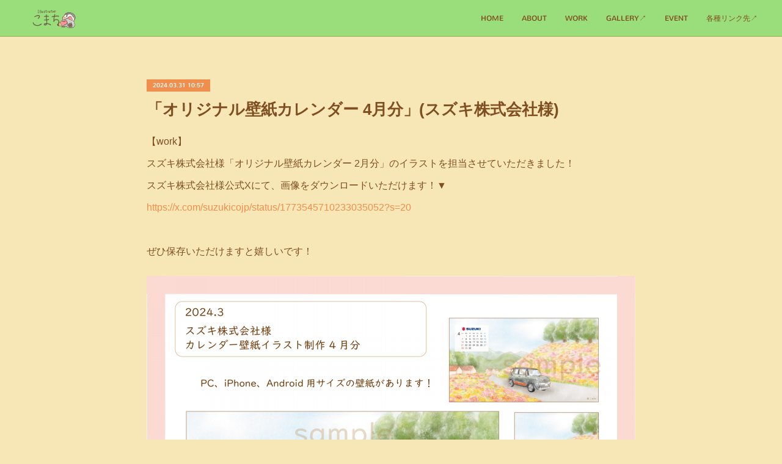

--- FILE ---
content_type: text/html; charset=utf-8
request_url: https://www.komati-illust.com/posts/53216916
body_size: 8552
content:
<!doctype html>

            <html lang="ja" data-reactroot=""><head><meta charSet="UTF-8"/><meta http-equiv="X-UA-Compatible" content="IE=edge"/><meta name="viewport" content="width=device-width,user-scalable=no,initial-scale=1.0,minimum-scale=1.0,maximum-scale=1.0"/><title data-react-helmet="true">「オリジナル壁紙カレンダー 4月分」(スズキ株式会社様) | こまち/Illustrator</title><link data-react-helmet="true" rel="canonical" href="https://www.komati-illust.com/posts/53216916/"/><meta name="description" content="【work】スズキ株式会社様「オリジナル壁紙カレンダー 2月分」のイラストを担当させていただきました！スズキ株式会社様公式Xにて、画像をダウンロードいただけます！▼https://x.com/suzu"/><meta property="fb:app_id" content="522776621188656"/><meta property="og:url" content="https://www.komati-illust.com/posts/53216916"/><meta property="og:type" content="article"/><meta property="og:title" content="「オリジナル壁紙カレンダー 4月分」(スズキ株式会社様)"/><meta property="og:description" content="【work】スズキ株式会社様「オリジナル壁紙カレンダー 2月分」のイラストを担当させていただきました！スズキ株式会社様公式Xにて、画像をダウンロードいただけます！▼https://x.com/suzu"/><meta property="og:image" content="https://cdn.amebaowndme.com/madrid-prd/madrid-web/images/sites/1477186/19e6ecf7be96ebc951586f61e746c588_c33f691006c7a3dc3438849d7a57ac80.png"/><meta property="og:site_name" content="こまち/Illustrator"/><meta property="og:locale" content="ja_JP"/><meta name="twitter:card" content="summary_large_image"/><meta name="twitter:site" content="@amebaownd"/><meta name="twitter:title" content="「オリジナル壁紙カレンダー 4月分」(スズキ株式会社様) | こまち/Illustrator"/><meta name="twitter:description" content="【work】スズキ株式会社様「オリジナル壁紙カレンダー 2月分」のイラストを担当させていただきました！スズキ株式会社様公式Xにて、画像をダウンロードいただけます！▼https://x.com/suzu"/><meta name="twitter:image" content="https://cdn.amebaowndme.com/madrid-prd/madrid-web/images/sites/1477186/19e6ecf7be96ebc951586f61e746c588_c33f691006c7a3dc3438849d7a57ac80.png"/><meta name="twitter:app:id:iphone" content="911640835"/><meta name="twitter:app:url:iphone" content="amebaownd://public/sites/1477186/posts/53216916"/><meta name="twitter:app:id:googleplay" content="jp.co.cyberagent.madrid"/><meta name="twitter:app:url:googleplay" content="amebaownd://public/sites/1477186/posts/53216916"/><meta name="twitter:app:country" content="US"/><link rel="amphtml" href="https://amp.amebaownd.com/posts/53216916"/><link rel="alternate" type="application/rss+xml" title="こまち/Illustrator" href="https://www.komati-illust.com/rss.xml"/><link rel="alternate" type="application/atom+xml" title="こまち/Illustrator" href="https://www.komati-illust.com/atom.xml"/><link rel="sitemap" type="application/xml" title="Sitemap" href="/sitemap.xml"/><link href="https://static.amebaowndme.com/madrid-frontend/css/user.min-a66be375c.css" rel="stylesheet" type="text/css"/><link href="https://static.amebaowndme.com/madrid-frontend/css/natalie/index.min-a66be375c.css" rel="stylesheet" type="text/css"/><link rel="icon" href="https://cdn.amebaowndme.com/madrid-prd/madrid-web/images/sites/1477186/55c155f9f4f848fdab44243b7b89626d_e3ac621c3c7455ebc4536ffe32698829.png?width=32&amp;height=32"/><link rel="apple-touch-icon" href="https://cdn.amebaowndme.com/madrid-prd/madrid-web/images/sites/1477186/55c155f9f4f848fdab44243b7b89626d_e3ac621c3c7455ebc4536ffe32698829.png?width=180&amp;height=180"/><style id="site-colors" charSet="UTF-8">.u-nav-clr {
  color: #7f4f21;
}
.u-nav-bdr-clr {
  border-color: #7f4f21;
}
.u-nav-bg-clr {
  background-color: #9ade7c;
}
.u-nav-bg-bdr-clr {
  border-color: #9ade7c;
}
.u-site-clr {
  color: ;
}
.u-base-bg-clr {
  background-color: #f7e7b7;
}
.u-btn-clr {
  color: #f08e4d;
}
.u-btn-clr:hover,
.u-btn-clr--active {
  color: rgba(240,142,77, 0.7);
}
.u-btn-clr--disabled,
.u-btn-clr:disabled {
  color: rgba(240,142,77, 0.5);
}
.u-btn-bdr-clr {
  border-color: #f08e4d;
}
.u-btn-bdr-clr:hover,
.u-btn-bdr-clr--active {
  border-color: rgba(240,142,77, 0.7);
}
.u-btn-bdr-clr--disabled,
.u-btn-bdr-clr:disabled {
  border-color: rgba(240,142,77, 0.5);
}
.u-btn-bg-clr {
  background-color: #f08e4d;
}
.u-btn-bg-clr:hover,
.u-btn-bg-clr--active {
  background-color: rgba(240,142,77, 0.7);
}
.u-btn-bg-clr--disabled,
.u-btn-bg-clr:disabled {
  background-color: rgba(240,142,77, 0.5);
}
.u-txt-clr {
  color: #7f4f21;
}
.u-txt-clr--lv1 {
  color: rgba(127,79,33, 0.7);
}
.u-txt-clr--lv2 {
  color: rgba(127,79,33, 0.5);
}
.u-txt-clr--lv3 {
  color: rgba(127,79,33, 0.3);
}
.u-txt-bg-clr {
  background-color: #f2ede8;
}
.u-lnk-clr,
.u-clr-area a {
  color: #f08e4d;
}
.u-lnk-clr:visited,
.u-clr-area a:visited {
  color: rgba(240,142,77, 0.7);
}
.u-lnk-clr:hover,
.u-clr-area a:hover {
  color: rgba(240,142,77, 0.5);
}
.u-ttl-blk-clr {
  color: #8cad53;
}
.u-ttl-blk-bdr-clr {
  border-color: #8cad53;
}
.u-ttl-blk-bdr-clr--lv1 {
  border-color: #e8eedc;
}
.u-bdr-clr {
  border-color: #8cad53;
}
.u-acnt-bdr-clr {
  border-color: #f08e4d;
}
.u-acnt-bg-clr {
  background-color: #f08e4d;
}
body {
  background-color: #f7e7b7;
}
blockquote {
  color: rgba(127,79,33, 0.7);
  border-left-color: #8cad53;
};</style><style id="user-css" charSet="UTF-8">;</style><style media="screen and (max-width: 800px)" id="user-sp-css" charSet="UTF-8">;</style><script>
              (function(i,s,o,g,r,a,m){i['GoogleAnalyticsObject']=r;i[r]=i[r]||function(){
              (i[r].q=i[r].q||[]).push(arguments)},i[r].l=1*new Date();a=s.createElement(o),
              m=s.getElementsByTagName(o)[0];a.async=1;a.src=g;m.parentNode.insertBefore(a,m)
              })(window,document,'script','//www.google-analytics.com/analytics.js','ga');
            </script></head><body id="mdrd-a66be375c" class="u-txt-clr u-base-bg-clr theme-natalie plan-premium hide-owndbar "><noscript><iframe src="//www.googletagmanager.com/ns.html?id=GTM-PXK9MM" height="0" width="0" style="display:none;visibility:hidden"></iframe></noscript><script>
            (function(w,d,s,l,i){w[l]=w[l]||[];w[l].push({'gtm.start':
            new Date().getTime(),event:'gtm.js'});var f=d.getElementsByTagName(s)[0],
            j=d.createElement(s),dl=l!='dataLayer'?'&l='+l:'';j.async=true;j.src=
            '//www.googletagmanager.com/gtm.js?id='+i+dl;f.parentNode.insertBefore(j,f);
            })(window,document, 'script', 'dataLayer', 'GTM-PXK9MM');
            </script><div id="content"><div class="page u-nav-bg-clr " data-reactroot=""><div class="page__outer"><div class="page__inner u-base-bg-clr"><header class="page__header header u-nav-bg-clr u-bdr-clr"><div class="header__inner"><div class="site-logo"><div><img alt=""/></div></div><nav role="navigation" class="header__nav global-nav u-font js-nav-overflow-criterion is-invisible"><ul class="global-nav__list "><li class="global-nav__item u-nav-bdr-clr js-nav-item "><a target="" class="u-nav-clr u-nav-bdr-clr u-font" href="/">HOME</a></li><li class="global-nav__item u-nav-bdr-clr js-nav-item "><a target="" class="u-nav-clr u-nav-bdr-clr u-font" href="/pages/5441446/about">ABOUT</a></li><li class="global-nav__item u-nav-bdr-clr js-nav-item "><a target="" class="u-nav-clr u-nav-bdr-clr u-font" href="/pages/5441294/WORK">WORK</a></li><li class="global-nav__item u-nav-bdr-clr js-nav-item "><a href="https://komatiko.tumblr.com/" target="_blank" class="u-nav-clr u-nav-bdr-clr u-font">GALLERY↗️</a></li><li class="global-nav__item u-nav-bdr-clr js-nav-item "><a target="" class="u-nav-clr u-nav-bdr-clr u-font" href="/pages/5441444/EVENT">EVENT</a></li><li class="global-nav__item u-nav-bdr-clr js-nav-item "><a href="https://potofu.me/komati" target="_blank" class="u-nav-clr u-nav-bdr-clr u-font">各種リンク先↗️</a></li></ul></nav><div class="header__icon header-icon"><span class="header-icon__item u-nav-bdr-clr"></span><span class="header-icon__item u-nav-bdr-clr"></span></div></div></header><div><div role="main" class="page__main-outer"><div class="page__main page__main--blog-detail u-base-bg-clr"><div class="section"><div class="blog-article-outer"><article class="blog-article"><div class="blog-article__inner"><div class="blog-article__header"><div class="blog-article__date u-acnt-bg-clr u-font"><time class="" dateTime="2024-03-31T10:57:19Z">2024.03.31 10:57</time></div></div><div class="blog-article__content"><div class="blog-article__title blog-title"><h1 class="blog-title__text u-txt-clr">「オリジナル壁紙カレンダー 4月分」(スズキ株式会社様)</h1></div><div class="blog-article__body blog-body blog-body--show-title"><div class="blog-body__item"><div class="blog-body__text u-txt-clr u-clr-area" data-block-type="text"><p>【work】</p><p>スズキ株式会社様「オリジナル壁紙カレンダー 2月分」のイラストを担当させていただきました！</p><p>スズキ株式会社様公式Xにて、画像をダウンロードいただけます！▼</p><p><a class="u-lnk-clr" target="_blank" href="https://x.com/suzukicojp/status/1773545710233035052?s=20">https://x.com/suzukicojp/status/1773545710233035052?s=20</a></p><p><br></p><p>ぜひ保存いただけますと嬉しいです！</p></div></div><div class="blog-body__item"><div class="img img__item--"><div><img alt=""/></div></div></div></div></div><div class="blog-article__footer"><div class="bloginfo"><div class="bloginfo__category bloginfo-category"><ul class="bloginfo-category__list bloginfo-category-list"><li class="bloginfo-category-list__item"><a class="u-txt-clr u-txt-clr--lv2" href="/posts/categories/5330115">企業様団体様ご依頼・受賞<!-- -->(<!-- -->58<!-- -->)</a></li></ul></div></div><div class="reblog-btn-outer"><div class="reblog-btn-body"><button class="reblog-btn"><span class="reblog-btn__inner"><span class="icon icon--reblog2"></span></span></button></div></div></div></div><div class="complementary-outer complementary-outer--slot2"><div class="complementary complementary--shareButton "><div class="block-type--shareButton"><div class="share share--circle share--circle-5"><button class="share__btn--facebook share__btn share__btn--circle"><span aria-hidden="true" class="icon--facebook icon"></span></button><button class="share__btn--twitter share__btn share__btn--circle"><span aria-hidden="true" class="icon--twitter icon"></span></button><button class="share__btn--hatenabookmark share__btn share__btn--circle"><span aria-hidden="true" class="icon--hatenabookmark icon"></span></button><button class="share__btn--pocket share__btn share__btn--circle"><span aria-hidden="true" class="icon--pocket icon"></span></button><button class="share__btn--googleplus share__btn share__btn--circle"><span aria-hidden="true" class="icon--googleplus icon"></span></button></div></div></div><div class="complementary complementary--siteFollow "><div class="block-type--siteFollow"><div class="site-follow u-bdr-clr"><div class="site-follow__img"><div><img alt=""/></div></div><div class="site-follow__body"><p class="site-follow__title u-txt-clr"><span class="site-follow__title-inner ">こまち/Illustrator</span></p><div class="site-follow__btn-outer"><button class="site-follow__btn site-follow__btn--yet"><div class="site-follow__btn-text"><span aria-hidden="true" class="site-follow__icon icon icon--plus"></span>フォロー</div></button></div></div></div></div></div><div class="complementary complementary--relatedPosts "><div class="block-type--relatedPosts"></div></div><div class="complementary complementary--postPrevNext "><div class="block-type--postPrevNext"><div class="pager pager--type1"><ul class="pager__list"><li class="pager__item pager__item--prev pager__item--bg"><a class="pager__item-inner " style="background-image:url(https://cdn.amebaowndme.com/madrid-prd/madrid-web/images/sites/1477186/dc7c5dffbdbebfc3d13b6169b1c0cb44_75960c0145752a76bb629eca23ae08be.jpg?width=400)" href="/posts/52820702"><time class="pager__date " dateTime="2024-04-10T06:57:04Z">2024.04.10 06:57</time><div><span class="pager__description ">初のハードカバー作品集オンライン販売開始！</span></div><span aria-hidden="true" class="pager__icon icon icon--disclosure-l4 "></span></a></li><li class="pager__item pager__item--next pager__item--bg"><a class="pager__item-inner " style="background-image:url(https://cdn.amebaowndme.com/madrid-prd/madrid-web/images/sites/1477186/b06150b39dcf210e4c527c04ce7caf27_64c35bac72d0460834b21a9b21a2e8c7.jpg?width=400)" href="/posts/51657415"><time class="pager__date " dateTime="2024-02-06T09:48:56Z">2024.02.06 09:48</time><div><span class="pager__description ">北野異人館個展「あたたかな風にのって」情報</span></div><span aria-hidden="true" class="pager__icon icon icon--disclosure-r4 "></span></a></li></ul></div></div></div></div><div class="blog-article__comment"><div class="comment-list js-comment-list" style="display:none"><div><p class="comment-count u-txt-clr u-txt-clr--lv2"><span>0</span>コメント</p><ul><li class="comment-list__item comment-item js-comment-form"><div class="comment-item__body"><form class="comment-item__form u-bdr-clr "><div class="comment-item__form-head"><textarea type="text" id="post-comment" maxLength="1100" placeholder="コメントする..." class="comment-item__input"></textarea></div><div class="comment-item__form-foot"><p class="comment-item__count-outer"><span class="comment-item__count ">1000</span> / 1000</p><button type="submit" disabled="" class="comment-item__submit">投稿</button></div></form></div></li></ul></div></div></div><div class="pswp" tabindex="-1" role="dialog" aria-hidden="true"><div class="pswp__bg"></div><div class="pswp__scroll-wrap"><div class="pswp__container"><div class="pswp__item"></div><div class="pswp__item"></div><div class="pswp__item"></div></div><div class="pswp__ui pswp__ui--hidden"><div class="pswp__top-bar"><div class="pswp__counter"></div><button class="pswp__button pswp__button--close" title="Close (Esc)"></button><button class="pswp__button pswp__button--share" title="Share"></button><button class="pswp__button pswp__button--fs" title="Toggle fullscreen"></button><button class="pswp__button pswp__button--zoom" title="Zoom in/out"></button><div class="pswp__preloader"><div class="pswp__preloader__icn"><div class="pswp__preloader__cut"><div class="pswp__preloader__donut"></div></div></div></div></div><div class="pswp__share-modal pswp__share-modal--hidden pswp__single-tap"><div class="pswp__share-tooltip"></div></div><div class="pswp__button pswp__button--close pswp__close"><span class="pswp__close__item pswp__close"></span><span class="pswp__close__item pswp__close"></span></div><div class="pswp__bottom-bar"><button class="pswp__button pswp__button--arrow--left js-lightbox-arrow" title="Previous (arrow left)"></button><button class="pswp__button pswp__button--arrow--right js-lightbox-arrow" title="Next (arrow right)"></button></div><div class=""><div class="pswp__caption"><div class="pswp__caption"></div><div class="pswp__caption__link"><a class="js-link"></a></div></div></div></div></div></div></article></div></div></div></div></div><footer role="contentinfo" class="page__footer footer" style="opacity:1 !important;visibility:visible !important;text-indent:0 !important;overflow:visible !important;position:static !important"><div class="footer__inner u-bdr-clr footer--pagetop" style="opacity:1 !important;visibility:visible !important;text-indent:0 !important;overflow:visible !important;display:block !important;transform:none !important"><p class="pagetop"><a href="#" class="pagetop__link u-bdr-clr">Page Top</a></p><div class="footer__item u-bdr-clr" style="opacity:1 !important;visibility:visible !important;text-indent:0 !important;overflow:visible !important;display:block !important;transform:none !important"><p class="footer__copyright u-font"><small class="u-txt-clr u-txt-clr--lv2 u-font" style="color:rgba(127,79,33, 0.5) !important">Copyright © <!-- -->2026<!-- --> <!-- -->こまち/Illustrator<!-- -->.</small></p></div></div></footer></div></div><div class="toast"></div></div></div><script charSet="UTF-8">window.mdrdEnv="prd";</script><script charSet="UTF-8">window.INITIAL_STATE={"authenticate":{"authCheckCompleted":false,"isAuthorized":false},"blogPostReblogs":{},"category":{},"currentSite":{"fetching":false,"status":null,"site":{}},"shopCategory":{},"categories":{},"notifications":{},"page":{},"paginationTitle":{},"postArchives":{},"postComments":{"53216916":{"data":[],"pagination":{"total":0,"offset":0,"limit":0,"cursors":{"after":"","before":""}},"fetching":false},"submitting":false,"postStatus":null},"postDetail":{"postDetail-blogPostId:53216916":{"fetching":false,"loaded":true,"meta":{"code":200},"data":{"id":"53216916","userId":"1699698","siteId":"1477186","status":"publish","title":"「オリジナル壁紙カレンダー 4月分」(スズキ株式会社様)","contents":[{"type":"text","format":"html","value":"\u003Cp\u003E【work】\u003C\u002Fp\u003E\u003Cp\u003Eスズキ株式会社様「オリジナル壁紙カレンダー 2月分」のイラストを担当させていただきました！\u003C\u002Fp\u003E\u003Cp\u003Eスズキ株式会社様公式Xにて、画像をダウンロードいただけます！▼\u003C\u002Fp\u003E\u003Cp\u003E\u003Ca href=\"https:\u002F\u002Fx.com\u002Fsuzukicojp\u002Fstatus\u002F1773545710233035052?s=20\" target=\"_blank\" class=\"u-lnk-clr\"\u003Ehttps:\u002F\u002Fx.com\u002Fsuzukicojp\u002Fstatus\u002F1773545710233035052?s=20\u003C\u002Fa\u003E\u003C\u002Fp\u003E\u003Cp\u003E\u003Cbr\u003E\u003C\u002Fp\u003E\u003Cp\u003Eぜひ保存いただけますと嬉しいです！\u003C\u002Fp\u003E"},{"type":"image","fit":true,"scale":1,"align":"","url":"https:\u002F\u002Fcdn.amebaowndme.com\u002Fmadrid-prd\u002Fmadrid-web\u002Fimages\u002Fsites\u002F1477186\u002F19e6ecf7be96ebc951586f61e746c588_c33f691006c7a3dc3438849d7a57ac80.png","link":"","width":2084,"height":2084,"target":"_self","lightboxIndex":0}],"urlPath":"","publishedUrl":"https:\u002F\u002Fwww.komati-illust.com\u002Fposts\u002F53216916","ogpDescription":"","ogpImageUrl":"","contentFiltered":"","viewCount":0,"commentCount":0,"reblogCount":0,"prevBlogPost":{"id":"52820702","title":"初のハードカバー作品集オンライン販売開始！","summary":"こまち初のハードカバー作品集「ひだまりにおいで」のオンライン販売が開始しました。","imageUrl":"https:\u002F\u002Fcdn.amebaowndme.com\u002Fmadrid-prd\u002Fmadrid-web\u002Fimages\u002Fsites\u002F1477186\u002Fdc7c5dffbdbebfc3d13b6169b1c0cb44_75960c0145752a76bb629eca23ae08be.jpg","publishedAt":"2024-04-10T06:57:04Z"},"nextBlogPost":{"id":"51657415","title":"北野異人館個展「あたたかな風にのって」情報","summary":"こまち北野異人館個展「あたたかな風にのって」情報について、随時更新していきます🌱＜最終更新日：2024年4月2日＞(更新した情報が表示されない場合はリロード・キャッシュクリアをお試し下さい)","imageUrl":"https:\u002F\u002Fcdn.amebaowndme.com\u002Fmadrid-prd\u002Fmadrid-web\u002Fimages\u002Fsites\u002F1477186\u002Fb06150b39dcf210e4c527c04ce7caf27_64c35bac72d0460834b21a9b21a2e8c7.jpg","publishedAt":"2024-02-06T09:48:56Z"},"rebloggedPost":false,"blogCategories":[{"id":"5330115","siteId":"1477186","label":"企業様団体様ご依頼・受賞","publishedCount":58,"createdAt":"2021-10-16T07:22:21Z","updatedAt":"2026-01-01T03:34:25Z"}],"user":{"id":"1699698","nickname":"こまち","description":"","official":false,"photoUrl":"https:\u002F\u002Fprofile-api.ameba.jp\u002Fv2\u002Fas\u002Fi190e1a1244f486fb1e5ab81a42b4666af597e5e\u002FprofileImage?cat=300","followingCount":1,"createdAt":"2021-10-16T07:14:30Z","updatedAt":"2026-01-18T09:43:36Z"},"updateUser":{"id":"1699698","nickname":"こまち","description":"","official":false,"photoUrl":"https:\u002F\u002Fprofile-api.ameba.jp\u002Fv2\u002Fas\u002Fi190e1a1244f486fb1e5ab81a42b4666af597e5e\u002FprofileImage?cat=300","followingCount":1,"createdAt":"2021-10-16T07:14:30Z","updatedAt":"2026-01-18T09:43:36Z"},"comments":{"pagination":{"total":0,"offset":0,"limit":0,"cursors":{"after":"","before":""}},"data":[]},"publishedAt":"2024-03-31T10:57:19Z","createdAt":"2024-04-28T10:59:19Z","updatedAt":"2024-04-28T10:59:19Z","version":1}}},"postList":{},"shopList":{},"shopItemDetail":{},"pureAd":{},"keywordSearch":{},"proxyFrame":{"loaded":false},"relatedPostList":{},"route":{"route":{"path":"\u002Fposts\u002F:blog_post_id","component":function Connect(props, context) {
        _classCallCheck(this, Connect);

        var _this = _possibleConstructorReturn(this, _Component.call(this, props, context));

        _this.version = version;
        _this.store = props.store || context.store;

        (0, _invariant2["default"])(_this.store, 'Could not find "store" in either the context or ' + ('props of "' + connectDisplayName + '". ') + 'Either wrap the root component in a <Provider>, ' + ('or explicitly pass "store" as a prop to "' + connectDisplayName + '".'));

        var storeState = _this.store.getState();
        _this.state = { storeState: storeState };
        _this.clearCache();
        return _this;
      },"route":{"id":"0","type":"blog_post_detail","idForType":"0","title":"","urlPath":"\u002Fposts\u002F:blog_post_id","isHomePage":false}},"params":{"blog_post_id":"53216916"},"location":{"pathname":"\u002Fposts\u002F53216916","search":"","hash":"","action":"POP","key":"av8xc9","query":{}}},"siteConfig":{"tagline":"","title":"こまち\u002FIllustrator","copyright":"","iconUrl":"https:\u002F\u002Fcdn.amebaowndme.com\u002Fmadrid-prd\u002Fmadrid-web\u002Fimages\u002Fsites\u002F1477186\u002F967a964babba6c6c45df4cc116f63334_460f23914e85005e9c91ae1a5a3b7f9a.jpg","logoUrl":"https:\u002F\u002Fcdn.amebaowndme.com\u002Fmadrid-prd\u002Fmadrid-web\u002Fimages\u002Fsites\u002F1477186\u002F0aad0f8480e3411bf6ef24a531851d0a_6bb962d9a15dc5404af66e7bb289f623.png","coverImageUrl":"https:\u002F\u002Fcdn.amebaowndme.com\u002Fmadrid-prd\u002Fmadrid-web\u002Fimages\u002Fsites\u002F1477186\u002F5a0eb63aa6613c98886e91e2fb1cb1e3_5c15b2c58c4e2b3b266dce2db0aa088a.jpg","homePageId":"5430005","siteId":"1477186","siteCategoryIds":[1,93,96],"themeId":"10","theme":"natalie","shopId":"","openedShop":false,"shop":{"law":{"userType":"","corporateName":"","firstName":"","lastName":"","zipCode":"","prefecture":"","address":"","telNo":"","aboutContact":"","aboutPrice":"","aboutPay":"","aboutService":"","aboutReturn":""},"privacyPolicy":{"operator":"","contact":"","collectAndUse":"","restrictionToThirdParties":"","supervision":"","disclosure":"","cookie":""}},"user":{"id":"1699698","nickname":"こまち","photoUrl":"","createdAt":"2021-10-16T07:14:30Z","updatedAt":"2026-01-18T09:43:36Z"},"commentApproval":"reject","plan":{"id":"5","name":"premium-monthly","ownd_header":true,"powered_by":true,"pure_ads":true},"verifiedType":"general","navigations":[{"title":"HOME","urlPath":".\u002F","target":"_self","pageId":"5430005"},{"title":"ABOUT","urlPath":".\u002Fpages\u002F5441446\u002Fabout","target":"_self","pageId":"5441446"},{"title":"WORK","urlPath":".\u002Fpages\u002F5441294\u002FWORK","target":"_self","pageId":"5441294"},{"title":"GALLERY↗️","urlPath":"https:\u002F\u002Fkomatiko.tumblr.com\u002F","target":"_blank","pageId":"0"},{"title":"EVENT","urlPath":".\u002Fpages\u002F5441444\u002FEVENT","target":"_self","pageId":"5441444"},{"title":"各種リンク先↗️","urlPath":"https:\u002F\u002Fpotofu.me\u002Fkomati","target":"_blank","pageId":"0"}],"routings":[{"id":"0","type":"blog","idForType":"0","title":"","urlPath":"\u002Fposts\u002Fpage\u002F:page_num","isHomePage":false},{"id":"0","type":"blog_post_archive","idForType":"0","title":"","urlPath":"\u002Fposts\u002Farchives\u002F:yyyy\u002F:mm","isHomePage":false},{"id":"0","type":"blog_post_archive","idForType":"0","title":"","urlPath":"\u002Fposts\u002Farchives\u002F:yyyy\u002F:mm\u002Fpage\u002F:page_num","isHomePage":false},{"id":"0","type":"blog_post_category","idForType":"0","title":"","urlPath":"\u002Fposts\u002Fcategories\u002F:category_id","isHomePage":false},{"id":"0","type":"blog_post_category","idForType":"0","title":"","urlPath":"\u002Fposts\u002Fcategories\u002F:category_id\u002Fpage\u002F:page_num","isHomePage":false},{"id":"0","type":"author","idForType":"0","title":"","urlPath":"\u002Fauthors\u002F:user_id","isHomePage":false},{"id":"0","type":"author","idForType":"0","title":"","urlPath":"\u002Fauthors\u002F:user_id\u002Fpage\u002F:page_num","isHomePage":false},{"id":"0","type":"blog_post_category","idForType":"0","title":"","urlPath":"\u002Fposts\u002Fcategory\u002F:category_id","isHomePage":false},{"id":"0","type":"blog_post_category","idForType":"0","title":"","urlPath":"\u002Fposts\u002Fcategory\u002F:category_id\u002Fpage\u002F:page_num","isHomePage":false},{"id":"0","type":"blog_post_detail","idForType":"0","title":"","urlPath":"\u002Fposts\u002F:blog_post_id","isHomePage":false},{"id":"0","type":"keywordSearch","idForType":"0","title":"","urlPath":"\u002Fsearch\u002Fq\u002F:query","isHomePage":false},{"id":"0","type":"keywordSearch","idForType":"0","title":"","urlPath":"\u002Fsearch\u002Fq\u002F:query\u002Fpage\u002F:page_num","isHomePage":false},{"id":"5441575","type":"static","idForType":"0","title":"ページ","urlPath":"\u002Fpages\u002F5441575\u002F","isHomePage":false},{"id":"5441575","type":"static","idForType":"0","title":"ページ","urlPath":"\u002Fpages\u002F5441575\u002F:url_path","isHomePage":false},{"id":"5441446","type":"static","idForType":"0","title":"ABOUT","urlPath":"\u002Fpages\u002F5441446\u002F","isHomePage":false},{"id":"5441446","type":"static","idForType":"0","title":"ABOUT","urlPath":"\u002Fpages\u002F5441446\u002F:url_path","isHomePage":false},{"id":"5441444","type":"static","idForType":"0","title":"EVENT","urlPath":"\u002Fpages\u002F5441444\u002F","isHomePage":false},{"id":"5441444","type":"static","idForType":"0","title":"EVENT","urlPath":"\u002Fpages\u002F5441444\u002F:url_path","isHomePage":false},{"id":"5441294","type":"static","idForType":"0","title":"WORK","urlPath":"\u002Fpages\u002F5441294\u002F","isHomePage":false},{"id":"5441294","type":"static","idForType":"0","title":"WORK","urlPath":"\u002Fpages\u002F5441294\u002F:url_path","isHomePage":false},{"id":"5430005","type":"static","idForType":"0","title":"HOME","urlPath":"\u002Fpages\u002F5430005\u002F","isHomePage":true},{"id":"5430005","type":"static","idForType":"0","title":"HOME","urlPath":"\u002Fpages\u002F5430005\u002F:url_path","isHomePage":true},{"id":"5430005","type":"static","idForType":"0","title":"HOME","urlPath":"\u002F","isHomePage":true}],"siteColors":{"navigationBackground":"#9ade7c","navigationText":"#7f4f21","siteTitleText":"","background":"#f7e7b7","buttonBackground":"#f08e4d","buttonText":"#f08e4d","text":"#7f4f21","link":"#f08e4d","titleBlock":"#8cad53","border":"#8cad53","accent":"#f08e4d"},"wovnioAttribute":"","useAuthorBlock":false,"twitterHashtags":"","createdAt":"2021-10-16T07:14:45Z","seoTitle":"Illustrator こまち","isPreview":false,"siteCategory":[{"id":"1","label":"個人のブログやポートフォリオ"},{"id":"93","label":"写真・イラスト・アート"},{"id":"96","label":"イラスト・マンガ"}],"previewPost":null,"previewShopItem":null,"hasAmebaIdConnection":false,"serverTime":"2026-01-19T15:58:13Z","complementaries":{"2":{"contents":{"layout":{"rows":[{"columns":[{"blocks":[{"type":"shareButton","design":"circle","providers":["facebook","twitter","hatenabookmark","pocket","googleplus"]},{"type":"siteFollow","description":""},{"type":"relatedPosts","layoutType":"listl","showHeading":true,"heading":"関連記事","limit":3},{"type":"postPrevNext","showImage":true}]}]}]}},"created_at":"2021-10-16T07:14:45Z","updated_at":"2021-10-16T07:22:25Z"},"11":{"contents":{"layout":{"rows":[{"columns":[{"blocks":[{"type":"siteFollow","description":""},{"type":"post","mode":"summary","title":"記事一覧","buttonTitle":"","limit":5,"layoutType":"sidebarm","categoryIds":"","showTitle":true,"showButton":true,"sortType":"recent"},{"type":"postsCategory","heading":"カテゴリ","showHeading":true,"showCount":true,"design":"tagcloud"},{"type":"postsArchive","heading":"アーカイブ","showHeading":true,"design":"accordion"},{"type":"keywordSearch","heading":"","showHeading":false}]}]}]}},"created_at":"2021-10-16T07:14:45Z","updated_at":"2021-10-16T07:22:25Z"}},"siteColorsCss":".u-nav-clr {\n  color: #7f4f21;\n}\n.u-nav-bdr-clr {\n  border-color: #7f4f21;\n}\n.u-nav-bg-clr {\n  background-color: #9ade7c;\n}\n.u-nav-bg-bdr-clr {\n  border-color: #9ade7c;\n}\n.u-site-clr {\n  color: ;\n}\n.u-base-bg-clr {\n  background-color: #f7e7b7;\n}\n.u-btn-clr {\n  color: #f08e4d;\n}\n.u-btn-clr:hover,\n.u-btn-clr--active {\n  color: rgba(240,142,77, 0.7);\n}\n.u-btn-clr--disabled,\n.u-btn-clr:disabled {\n  color: rgba(240,142,77, 0.5);\n}\n.u-btn-bdr-clr {\n  border-color: #f08e4d;\n}\n.u-btn-bdr-clr:hover,\n.u-btn-bdr-clr--active {\n  border-color: rgba(240,142,77, 0.7);\n}\n.u-btn-bdr-clr--disabled,\n.u-btn-bdr-clr:disabled {\n  border-color: rgba(240,142,77, 0.5);\n}\n.u-btn-bg-clr {\n  background-color: #f08e4d;\n}\n.u-btn-bg-clr:hover,\n.u-btn-bg-clr--active {\n  background-color: rgba(240,142,77, 0.7);\n}\n.u-btn-bg-clr--disabled,\n.u-btn-bg-clr:disabled {\n  background-color: rgba(240,142,77, 0.5);\n}\n.u-txt-clr {\n  color: #7f4f21;\n}\n.u-txt-clr--lv1 {\n  color: rgba(127,79,33, 0.7);\n}\n.u-txt-clr--lv2 {\n  color: rgba(127,79,33, 0.5);\n}\n.u-txt-clr--lv3 {\n  color: rgba(127,79,33, 0.3);\n}\n.u-txt-bg-clr {\n  background-color: #f2ede8;\n}\n.u-lnk-clr,\n.u-clr-area a {\n  color: #f08e4d;\n}\n.u-lnk-clr:visited,\n.u-clr-area a:visited {\n  color: rgba(240,142,77, 0.7);\n}\n.u-lnk-clr:hover,\n.u-clr-area a:hover {\n  color: rgba(240,142,77, 0.5);\n}\n.u-ttl-blk-clr {\n  color: #8cad53;\n}\n.u-ttl-blk-bdr-clr {\n  border-color: #8cad53;\n}\n.u-ttl-blk-bdr-clr--lv1 {\n  border-color: #e8eedc;\n}\n.u-bdr-clr {\n  border-color: #8cad53;\n}\n.u-acnt-bdr-clr {\n  border-color: #f08e4d;\n}\n.u-acnt-bg-clr {\n  background-color: #f08e4d;\n}\nbody {\n  background-color: #f7e7b7;\n}\nblockquote {\n  color: rgba(127,79,33, 0.7);\n  border-left-color: #8cad53;\n}","siteFont":{"id":"11","name":"Nunito"},"siteCss":"","siteSpCss":"","meta":{"Title":"「オリジナル壁紙カレンダー 4月分」(スズキ株式会社様) | Illustrator こまち","Description":"【work】スズキ株式会社様「オリジナル壁紙カレンダー 2月分」のイラストを担当させていただきました！スズキ株式会社様公式Xにて、画像をダウンロードいただけます！▼https:\u002F\u002Fx.com\u002Fsuzu","Keywords":"","Noindex":false,"Nofollow":false,"CanonicalUrl":"https:\u002F\u002Fwww.komati-illust.com\u002Fposts\u002F53216916","AmpHtml":"https:\u002F\u002Famp.amebaownd.com\u002Fposts\u002F53216916","DisabledFragment":false,"OgMeta":{"Type":"article","Title":"「オリジナル壁紙カレンダー 4月分」(スズキ株式会社様)","Description":"【work】スズキ株式会社様「オリジナル壁紙カレンダー 2月分」のイラストを担当させていただきました！スズキ株式会社様公式Xにて、画像をダウンロードいただけます！▼https:\u002F\u002Fx.com\u002Fsuzu","Image":"https:\u002F\u002Fcdn.amebaowndme.com\u002Fmadrid-prd\u002Fmadrid-web\u002Fimages\u002Fsites\u002F1477186\u002F19e6ecf7be96ebc951586f61e746c588_c33f691006c7a3dc3438849d7a57ac80.png","SiteName":"こまち\u002FIllustrator","Locale":"ja_JP"},"DeepLinkMeta":{"Ios":{"Url":"amebaownd:\u002F\u002Fpublic\u002Fsites\u002F1477186\u002Fposts\u002F53216916","AppStoreId":"911640835","AppName":"Ameba Ownd"},"Android":{"Url":"amebaownd:\u002F\u002Fpublic\u002Fsites\u002F1477186\u002Fposts\u002F53216916","AppName":"Ameba Ownd","Package":"jp.co.cyberagent.madrid"},"WebUrl":"https:\u002F\u002Fwww.komati-illust.com\u002Fposts\u002F53216916"},"TwitterCard":{"Type":"summary_large_image","Site":"@amebaownd","Creator":"","Title":"「オリジナル壁紙カレンダー 4月分」(スズキ株式会社様) | こまち\u002FIllustrator","Description":"【work】スズキ株式会社様「オリジナル壁紙カレンダー 2月分」のイラストを担当させていただきました！スズキ株式会社様公式Xにて、画像をダウンロードいただけます！▼https:\u002F\u002Fx.com\u002Fsuzu","Image":"https:\u002F\u002Fcdn.amebaowndme.com\u002Fmadrid-prd\u002Fmadrid-web\u002Fimages\u002Fsites\u002F1477186\u002F19e6ecf7be96ebc951586f61e746c588_c33f691006c7a3dc3438849d7a57ac80.png"},"TwitterAppCard":{"CountryCode":"US","IPhoneAppId":"911640835","AndroidAppPackageName":"jp.co.cyberagent.madrid","CustomUrl":"amebaownd:\u002F\u002Fpublic\u002Fsites\u002F1477186\u002Fposts\u002F53216916"},"SiteName":"こまち\u002FIllustrator","ImageUrl":"https:\u002F\u002Fcdn.amebaowndme.com\u002Fmadrid-prd\u002Fmadrid-web\u002Fimages\u002Fsites\u002F1477186\u002F19e6ecf7be96ebc951586f61e746c588_c33f691006c7a3dc3438849d7a57ac80.png","FacebookAppId":"522776621188656","InstantArticleId":"","FaviconUrl":"https:\u002F\u002Fcdn.amebaowndme.com\u002Fmadrid-prd\u002Fmadrid-web\u002Fimages\u002Fsites\u002F1477186\u002F55c155f9f4f848fdab44243b7b89626d_e3ac621c3c7455ebc4536ffe32698829.png?width=32&height=32","AppleTouchIconUrl":"https:\u002F\u002Fcdn.amebaowndme.com\u002Fmadrid-prd\u002Fmadrid-web\u002Fimages\u002Fsites\u002F1477186\u002F55c155f9f4f848fdab44243b7b89626d_e3ac621c3c7455ebc4536ffe32698829.png?width=180&height=180","RssItems":[{"title":"こまち\u002FIllustrator","url":"https:\u002F\u002Fwww.komati-illust.com\u002Frss.xml"}],"AtomItems":[{"title":"こまち\u002FIllustrator","url":"https:\u002F\u002Fwww.komati-illust.com\u002Fatom.xml"}]},"googleConfig":{"TrackingCode":"","SiteVerificationCode":""},"lanceTrackingUrl":"","FRM_ID_SIGNUP":"c.ownd-sites_r.ownd-sites_1477186","landingPageParams":{"domain":"www.komati-illust.com","protocol":"https","urlPath":"\u002Fposts\u002F53216916"}},"siteFollow":{},"siteServiceTokens":{},"snsFeed":{},"toastMessages":{"messages":[]},"user":{"loaded":false,"me":{}},"userSites":{"fetching":null,"sites":[]},"userSiteCategories":{}};</script><script src="https://static.amebaowndme.com/madrid-metro/js/natalie-c961039a0e890b88fbda.js" charSet="UTF-8"></script><style charSet="UTF-8">    @font-face {
      font-family: 'Nunito';
      src: url('https://static.amebaowndme.com/madrid-frontend/fonts/userfont/Nunito.woff2');
    }
    .u-font {
      font-family: "Nunito", "ヒラギノ角ゴ ProN W3", "Hiragino Kaku Gothic ProN", sans-serif;
    }  </style></body></html>